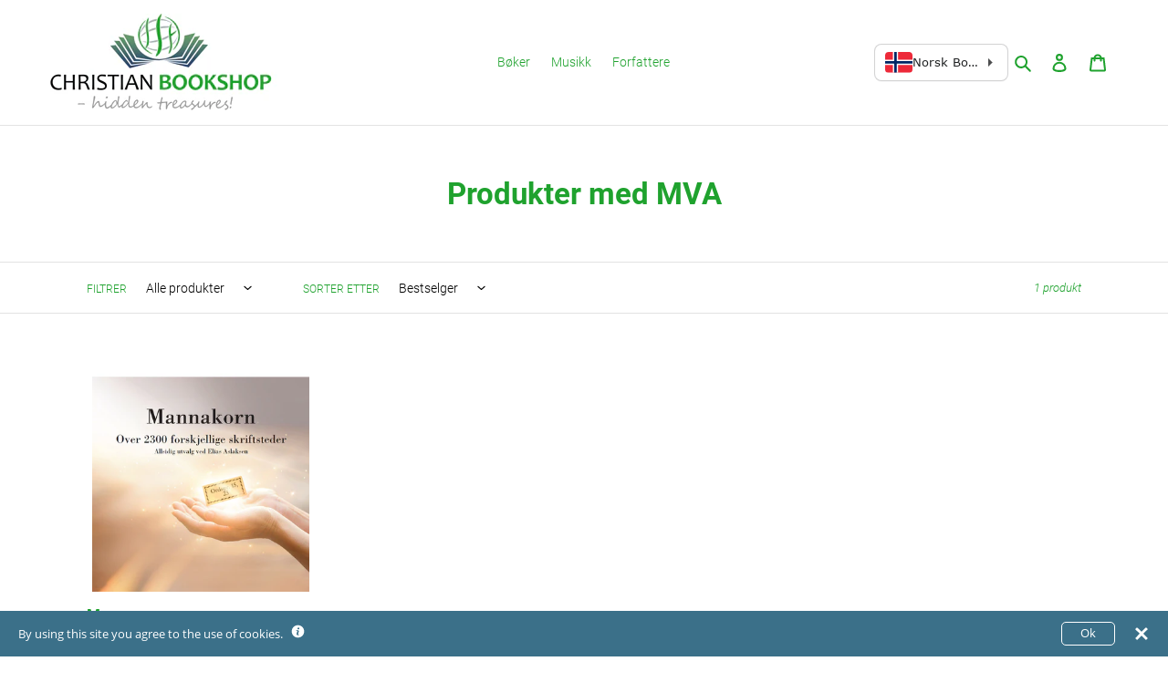

--- FILE ---
content_type: text/css
request_url: https://christianbookshop.org/cdn/shop/t/1/assets/recurpay-cart.css?v=39495733048315336291686088236
body_size: 80
content:
html body .upgrade-icon-wrapper .img-src img{width:25px;height:25px;max-width:25px;min-width:25px;fill:#424242}html body .upgrade-subscription-cart .upgrade-icon-wrapper{display:flex;flex-wrap:wrap;position:relative;align-items:center;min-height:3rem;cursor:pointer;border:1px solid #e5e5e5;border-radius:4px;margin:10px 0;padding:0 12px;background-color:transparent;text-align:left;width:100%}html body .upgrade-subscription-cart .upgrade-icon-wrapper.upgrade-select-box{display:block;border:1px dashed #e2e2e2;padding:14px 10px 8px}html body .upgrade-subscription-cart .upgrade-icon-wrapper .img-src{margin-right:15px;padding:12px 0;display:flex;align-items:center}html body .upgrade-subscription-cart .subscribe-text-wrapper{display:block;line-height:initial;flex-grow:1;width:min-content;padding:12px 0}html body .upgrade-subscription-cart .subscribe-button-wrapper{padding:12px 0}html body .upgrade-subscription-cart .subscribe-text-head{display:block;font-size:13px;font-weight:800;color:#424242}html body .upgrade-subscription-cart .subscribe-text-discount{color:red}html body .upgrade-subscription-cart .subscribe-text-subtext{font-size:11px;color:#424242}html body .upgrade-subscription-cart .upgrade-icon-wrapper.btn-loading{background-image:url(https://cdn.shopify.com/s/files/1/0265/7687/9691/files/loading-black_0b0b7d18-c57e-4895-bdaf-c61cdb3d5f10.svg?v=1637579246)!important;background-repeat:no-repeat!important;background-color:transparent;background-size:25px 25px!important;opacity:.7;background-position:center!important;cursor:no-drop;pointer-events:none}html body .upgrade-subscription-cart .upgrade-icon-wrapper.btn-loading div,.upgrade-subscription-cart .upgrade-icon-wrapper.btn-loading span,.upgrade-subscription-cart .upgrade-icon-wrapper.btn-loading p{opacity:0}html body .upgrade-subscription-cart .subscribe-text-button{display:block;font-size:13px;background:#424242;color:#fff;line-height:19px;text-align:center;min-width:120px;padding:5px 14px;border-radius:4px;width:max-content;cursor:pointer}html body .upgrade-subscription-cart .cart-plan-dropdown-wrapper{width:100%;position:relative}html body .upgrade-subscription-cart .cart-plan-dropdown{display:flex;align-items:center;box-shadow:none;outline:none;gap:5px;padding:14px 30px 14px 10px;border:1px solid #e4e4e4;border-radius:2px;width:100%;font-size:14px;white-space:nowrap;text-overflow:ellipsis;background-image:url("data:image/svg+xml,%3Csvg xmlns='http://www.w3.org/2000/svg' width='11' height='6' fill='none' viewBox='0 0 11 6'%3E%3Cpath stroke='%23000' d='M10.5.5l-5 5-5-5'%3E%3C/path%3E%3C/svg%3E");background-position:right 10px top 50%;background-size:12px;background-repeat:no-repeat;background-color:#fff;color:#000;appearance:none;-webkit-appearance:none;-moz-appearance:none;font-weight:400}html body .upgrade-subscription-cart .cart-plan-saving-wrapper{display:flex;align-items:center;padding-top:4px}html body .upgrade-subscription-cart .cart-plan-saving-img{width:20px;height:20px;margin-right:5px}html body .upgrade-subscription-cart span.cart-plan-saving-text{display:block;font-size:13px}html body .upgrade-subscription-cart .cart-plan-dropdown-title{font-size:10px;font-weight:300;letter-spacing:.8px;padding:0 5px;text-transform:inherit;position:absolute;top:-.8rem;background:#fff;left:.25rem;white-space:nowrap;margin-bottom:0;width:auto}html body .upgrade-subscription-cart .subscribe-text-button-price{display:block}
/*# sourceMappingURL=/cdn/shop/t/1/assets/recurpay-cart.css.map?v=39495733048315336291686088236 */


--- FILE ---
content_type: text/javascript
request_url: https://christianbookshop.org/cdn/shop/t/1/assets/tms-selector.js?v=133085573829744756041682622505
body_size: -346
content:
var hextom_tms={selectorInsertType:"insert",regionType:"region_name_currency_symbol",availableLocalesById:{},availableLocales:[],primaryLocaleById:{},merchantSelectedLocale:"shop_base",hasFlag:"yes",selectorFlagMap:{en:"en",nb:"nb"},displayType:"language_name",fontColor:"#000000",backgroundColor:"#FFFFFF",backgroundOpacity:"1.0",buttonFontColor:"#FFFFFF",buttonBackgroundColor:"#000000",selectorType:"market_language",selectorStyle:"dropdown",hasFlagRegion:"yes",defaultRegion:"ip_base",primaryRegionById:{},availableRegionsByCode:{},availableRegions:[],primaryDomain:"",popupEnable:!1,popupTextColor:"#000000",popupBgColor:"#FFFFFF",popupBtnTextColor:"#FFFFFF",popupBtnBgColor:"#000000",regions:[{name:"Norway",code:"NO",currency:{code:"NOK",symbol:"kr"},languages:{English:{name:"English",native_name:"English",code:"en",default:!0},Norsk:{name:"Norsk (Norwegian)",native_name:"Norsk",code:"nb",default:!1}},primary:!0}]};
//# sourceMappingURL=/cdn/shop/t/1/assets/tms-selector.js.map?v=133085573829744756041682622505


--- FILE ---
content_type: text/javascript
request_url: https://christianbookshop.org/cdn/shop/t/1/assets/globo.formbuilder.data.10544.js?v=92629397596479797301593698052
body_size: 1697
content:
Globo.FormBuilder.forms[10544]={header:{active:!1,title:"",description:"<p><br></p>"},elements:[{id:"hidden",type:"hidden",label:"MB",dataType:"fixed",fixedValue:"60 USD",dynamicValue:[{when:"",is:"",value:""}]},{id:"checkbox",type:"checkbox",label:"Checkboxes",options:"Option 1\nOption 2",description:"",required:!1,columnWidth:50}],"add-elements":null,footer:{description:"<h2>Price: 60 USD</h2>",previousText:"Previous",nextText:"Next",submitText:"Subscribe",submitFullWidth:!1,submitAlignment:"center"},mail:{admin:null,customer:{enable:!0,emailType:"elementEmail",emailId:!1,note:"You can use variables which will help you create a dynamic content",subject:"Confirmation: New Subscription to Hidden Treasures for {{text}}",content:'<table style="color: #222222; font-family: Roboto, RobotoDraft, Helvetica, Arial, sans-serif; font-size: small;" border="0" cellspacing="0" cellpadding="0" align="center" bgcolor="#ffffff">\n<tbody>\n<tr>\n<td style="font-family: Roboto, RobotoDraft, Helvetica, Arial, sans-serif; margin: 0px;" align="center" valign="top">\n<table id="m_-2015806217573775959templateContainer" border="0" width="100%" cellspacing="0" cellpadding="0">\n<tbody>\n<tr>\n<td style="font-family: Roboto, RobotoDraft, Helvetica, Arial, sans-serif; margin: 0px;" valign="top">\n<h2><strong>This is a confirmation that your subscription to Hidden Treasures has been submitted, with the following information:</strong></h2>\n<p>&nbsp;</p>\n<ul>\n<li style="margin-left: 15px;">Name: {{text}}</li>\n<li style="margin-left: 15px;">Email: {{email}}</li>\n<li style="margin-left: 15px;">Address: {{text-2}}</li>\n<li style="margin-left: 15px;">City: {{text-3}}</li>\n<li style="margin-left: 15px;">Country: {{country}}</li>\n<li style="margin-left: 15px;">Price: {{hidden}} per year</li>\n</ul>\n<strong>IMPORTANT:</strong>&nbsp;If you have changed your address, all changes must be made on your personal profile on BCC Portal - We retrieve all address information from BCC Portal, we cannot change addresses manually! Remember to also approve the Foundation Skjulte Skatters Forlag (SSSF) in your privacy policy on BCC Portal. If you do not do this, SSSF will not find your address.<br />Read&nbsp;<a style="color: #1155cc;" href="https://u14837170.ct.sendgrid.net/ls/click?upn=[base64]" target="_blank" data-saferedirecturl="https://www.google.com/url?q=https://u14837170.ct.sendgrid.net/ls/click?upn%[base64]&amp;source=gmail&amp;ust=1593122293601000&amp;usg=AFQjCNG2z08HlmWW3wnTL_B3nrbC3oIVoA">here</a>&nbsp;the privacy policy of Stiftelsen Skjulte Skatters Forlag. If you have any questions about this, please contact&nbsp;<a style="color: #1155cc;" href="mailto:forlaget@skjulte-skatter.no" target="_blank">forlaget@skjulte-skatter.no</a>\n<p>&nbsp;</p>\n</td>\n</tr>\n</tbody>\n</table>\n</td>\n</tr>\n<tr>\n<td id="m_-2015806217573775959bodyCellFooter" style="font-family: Roboto, RobotoDraft, Helvetica, Arial, sans-serif; margin: 0px;" align="center" valign="top">\n<table id="m_-2015806217573775959templateContainerFooter" border="0" width="100%" cellspacing="0" cellpadding="0">\n<tbody>\n<tr>\n<td style="font-family: Roboto, RobotoDraft, Helvetica, Arial, sans-serif; margin: 0px;" valign="top" width="100%">\n<h6 style="text-align: center; margin-top: 9px;">Skjulte Skatter Forlag</h6>\n</td>\n</tr>\n</tbody>\n</table>\n</td>\n</tr>\n</tbody>\n</table>',islimitWidth:!1,maxWidth:"600"}},appearance:{layout:"default",width:"150",style:"flat",mainColor:"rgba(31,162,46,1)",headingColor:"#000",labelColor:"#000",descriptionColor:"#6c757d",optionColor:"#000",background:"none",backgroundColor:"rgba(126,211,33,1)",backgroundImage:"",backgroundImageAlignment:"middle",floatingIcon:'<svg aria-hidden="true" focusable="false" data-prefix="far" data-icon="envelope" class="svg-inline--fa fa-envelope fa-w-16" role="img" xmlns="http://www.w3.org/2000/svg" viewBox="0 0 512 512"><path fill="currentColor" d="M464 64H48C21.49 64 0 85.49 0 112v288c0 26.51 21.49 48 48 48h416c26.51 0 48-21.49 48-48V112c0-26.51-21.49-48-48-48zm0 48v40.805c-22.422 18.259-58.168 46.651-134.587 106.49-16.841 13.247-50.201 45.072-73.413 44.701-23.208.375-56.579-31.459-73.413-44.701C106.18 199.465 70.425 171.067 48 152.805V112h416zM48 400V214.398c22.914 18.251 55.409 43.862 104.938 82.646 21.857 17.205 60.134 55.186 103.062 54.955 42.717.231 80.509-37.199 103.053-54.947 49.528-38.783 82.032-64.401 104.947-82.653V400H48z"></path></svg>',floatingText:"",displayOnAllPage:!1,position:"bottom right"},reCaptcha:{enable:!1,note:'Please make sure that you have set Google reCaptcha v2 Site key and Secret key in <a href="/admin/settings">Settings</a>'},errorMessage:{required:"Please fill in field",invalid:"Invalid",invalidName:"Invalid name",invalidEmail:"Invalid email",invalidURL:"Invalid URL",invalidPhone:"Invalid phone",invalidNumber:"Invalid number",invalidPassword:"Invalid password",confirmPasswordNotMatch:"The password and confirmation password do not match",fileSizeLimit:"File size limit exceeded",fileNotAllowed:"File extension not allowed",requiredCaptcha:"Please, enter the captcha"},afterSubmit:{action:"hideForm",message:'<h2 class="ql-align-center"><strong>Subscription submitted</strong></h2><p class="ql-align-center"><br></p><h4>Check you email with further information about you subscription.</h4>',redirectUrl:""},integration:{shopify:{createAccount:!1,sendEmailInvite:!1,note:'Learn <a href="https://www.google.com/" target="_blank">how to connect</a> form elements to Shopify customer data',integrationElements:{hidden:"tags"}},mailChimp:{loading:"Looks like your Mailchimp API key that you provide is not right, Please go to <a target='_blank' href='/admin/settings'>Settings</a> to correct it",enable:!1,list:!1,note:'Learn <a href="https://www.google.com/" target="_blank">how to connect</a> form elements to Mailchimp subscriber data',integrationElements:{}},klaviyo:{loading:"Looks like your Klaviyo API key that you provide is not right, Please go to <a target='_blank' href='/admin/settings'>Settings</a> to correct it",enable:!1,list:!1,note:'Learn <a href="https://www.google.com/" target="_blank">how to connect</a> form elements to Klaviyo subscriber data',integrationElements:{}},zapier:{enable:!1,webhookUrl:""}},isStepByStepForm:!1};
//# sourceMappingURL=/cdn/shop/t/1/assets/globo.formbuilder.data.10544.js.map?v=92629397596479797301593698052


--- FILE ---
content_type: text/javascript
request_url: https://christianbookshop.org/cdn/shop/t/1/assets/globo.formbuilder.data.10600.js?v=129736505074583551891593803892
body_size: 3282
content:
Globo.FormBuilder.forms[10600]={header:{active:!0,title:"Subscribe to Mandelblomsten",description:'<p><span style="background-color: rgb(255, 255, 255); color: rgb(131, 140, 168);">Get the most recent articles from Mandleblomsten and a physical copy at your door step.</span></p>'},elements:[{id:"text",type:"text",label:"Your Name",placeholder:"",description:"",required:!0,columnWidth:100},{id:"email",type:"email",label:"Email",placeholder:"",description:"",required:!0,columnWidth:100},{id:"text-2",type:"text",label:"Address",placeholder:"",description:"",required:!0,columnWidth:100},{id:"text-3",type:"text",label:"City & Post Code",placeholder:"",description:"",required:!0,columnWidth:100},{id:"country",type:"country",label:"Country",placeholder:"",options:"Afghanistan\nAland Islands\nAlbania\nAlgeria\nAndorra\nAngola\nAnguilla\nAntigua And Barbuda\nArgentina\nArmenia\nAruba\nAustralia\nAustria\nAzerbaijan\nBahamas\nBahrain\nBangladesh\nBarbados\nBelarus\nBelgium\nBelize\nBenin\nBermuda\nBhutan\nBolivia\nBosnia And Herzegovina\nBotswana\nBouvet Island\nBrazil\nBritish Indian Ocean Territory\nVirgin Islands, British\nBrunei\nBulgaria\nBurkina Faso\nBurundi\nCambodia\nRepublic of Cameroon\nCanada\nCape Verde\nCaribbean Netherlands\nCayman Islands\nCentral African Republic\nChad\nChile\nChina\nChristmas Island\nCocos (Keeling) Islands\nColombia\nComoros\nCongo\nCongo, The Democratic Republic Of The\nCook Islands\nCosta Rica\nCroatia\nCuba\nCura\xE7ao\nCyprus\nCzech Republic\nC\xF4te d'Ivoire\nDenmark\nDjibouti\nDominica\nDominican Republic\nEcuador\nEgypt\nEl Salvador\nEquatorial Guinea\nEritrea\nEstonia\nEswatini\nEthiopia\nFalkland Islands (Malvinas)\nFaroe Islands\nFiji\nFinland\nFrance\nFrench Guiana\nFrench Polynesia\nFrench Southern Territories\nGabon\nGambia\nGeorgia\nGermany\nGhana\nGibraltar\nGreece\nGreenland\nGrenada\nGuadeloupe\nGuatemala\nGuernsey\nGuinea\nGuinea Bissau\nGuyana\nHaiti\nHeard Island And Mcdonald Islands\nHonduras\nHong Kong\nHungary\nIceland\nIndia\nIndonesia\nIran, Islamic Republic Of\nIraq\nIreland\nIsle Of Man\nIsrael\nItaly\nJamaica\nJapan\nJersey\nJordan\nKazakhstan\nKenya\nKiribati\nKosovo\nKuwait\nKyrgyzstan\nLao People's Democratic Republic\nLatvia\nLebanon\nLesotho\nLiberia\nLibyan Arab Jamahiriya\nLiechtenstein\nLithuania\nLuxembourg\nMacao\nMadagascar\nMalawi\nMalaysia\nMaldives\nMali\nMalta\nMartinique\nMauritania\nMauritius\nMayotte\nMexico\nMoldova, Republic of\nMonaco\nMongolia\nMontenegro\nMontserrat\nMorocco\nMozambique\nMyanmar\nNamibia\nNauru\nNepal\nNetherlands\nNetherlands Antilles\nNew Caledonia\nNew Zealand\nNicaragua\nNiger\nNigeria\nNiue\nNorfolk Island\nKorea, Democratic People's Republic Of\nNorth Macedonia\nNorway\nOman\nPakistan\nPalestinian Territory, Occupied\nPanama\nPapua New Guinea\nParaguay\nPeru\nPhilippines\nPitcairn\nPoland\nPortugal\nQatar\nReunion\nRomania\nRussia\nRwanda\nSamoa\nSan Marino\nSao Tome And Principe\nSaudi Arabia\nSenegal\nSerbia\nSeychelles\nSierra Leone\nSingapore\nSint Maarten\nSlovakia\nSlovenia\nSolomon Islands\nSomalia\nSouth Africa\nSouth Georgia And The South Sandwich Islands\nSouth Korea\nSouth Sudan\nSpain\nSri Lanka\nSaint Barth\xE9lemy\nSaint Helena\nSaint Kitts And Nevis\nSaint Lucia\nSaint Martin\nSaint Pierre And Miquelon\nSt. Vincent\nSudan\nSuriname\nSvalbard And Jan Mayen\nSweden\nSwitzerland\nSyria\nTaiwan\nTajikistan\nTanzania, United Republic Of\nThailand\nTimor Leste\nTogo\nTokelau\nTonga\nTrinidad and Tobago\nTunisia\nTurkey\nTurkmenistan\nTurks and Caicos Islands\nTuvalu\nUnited States Minor Outlying Islands\nUganda\nUkraine\nUnited Arab Emirates\nUnited Kingdom\nUnited States\nUruguay\nUzbekistan\nVanuatu\nHoly See (Vatican City State)\nVenezuela\nVietnam\nWallis And Futuna\nWestern Sahara\nYemen\nZambia\nZimbabwe",description:"",required:!0,columnWidth:100},{id:"hidden",type:"hidden",label:"Price",dataType:"fixed",fixedValue:"60 USD",dynamicValue:[{when:"",is:"",value:""}]},{id:"hidden-2",type:"hidden",label:"Subscribe Tag",dataType:"fixed",fixedValue:"Subscribed to Mandelblomsten",dynamicValue:[{when:"",is:"",value:""}]},{id:"checkbox",type:"checkbox",label:"Checkboxes",options:"MB\nSS",description:"",required:!1,columnWidth:50}],"add-elements":null,footer:{description:"<h2>Price: 60 USD</h2>",previousText:"Previous",nextText:"Next",submitText:"Subscribe",submitFullWidth:!1,submitAlignment:"center"},mail:{admin:null,customer:{enable:!0,emailType:"elementEmail",emailId:"email",note:"You can use variables which will help you create a dynamic content",subject:"Confirmation: New Subscription to Hidden Treasures for {{text}}",content:'<table style="color: #222222; font-family: Roboto, RobotoDraft, Helvetica, Arial, sans-serif; font-size: small;" border="0" cellspacing="0" cellpadding="0" align="center" bgcolor="#ffffff">\n<tbody>\n<tr>\n<td style="font-family: Roboto, RobotoDraft, Helvetica, Arial, sans-serif; margin: 0px;" align="center" valign="top">\n<table id="m_-2015806217573775959templateContainer" border="0" width="100%" cellspacing="0" cellpadding="0">\n<tbody>\n<tr>\n<td style="font-family: Roboto, RobotoDraft, Helvetica, Arial, sans-serif; margin: 0px;" valign="top">\n<h2><strong>This is a confirmation that your subscription to Hidden Treasures has been submitted, with the following information:</strong></h2>\n<p>&nbsp;</p>\n<ul>\n<li style="margin-left: 15px;">Name: {{text}}</li>\n<li style="margin-left: 15px;">Email: {{email}}</li>\n<li style="margin-left: 15px;">Address: {{text-2}}</li>\n<li style="margin-left: 15px;">City: {{text-3}}</li>\n<li style="margin-left: 15px;">Country: {{country}}</li>\n<li style="margin-left: 15px;">Price: {{hidden}} per year</li>\n</ul>\n<strong>IMPORTANT:</strong>&nbsp;If you have changed your address, all changes must be made on your personal profile on BCC Portal - We retrieve all address information from BCC Portal, we cannot change addresses manually! Remember to also approve the Foundation Skjulte Skatters Forlag (SSSF) in your privacy policy on BCC Portal. If you do not do this, SSSF will not find your address.<br />Read&nbsp;<a style="color: #1155cc;" href="https://u14837170.ct.sendgrid.net/ls/click?upn=[base64]" target="_blank" data-saferedirecturl="https://www.google.com/url?q=https://u14837170.ct.sendgrid.net/ls/click?upn%[base64]&amp;source=gmail&amp;ust=1593122293601000&amp;usg=AFQjCNG2z08HlmWW3wnTL_B3nrbC3oIVoA">here</a>&nbsp;the privacy policy of Stiftelsen Skjulte Skatters Forlag. If you have any questions about this, please contact&nbsp;<a style="color: #1155cc;" href="mailto:forlaget@skjulte-skatter.no" target="_blank">forlaget@skjulte-skatter.no</a>\n<p>&nbsp;</p>\n</td>\n</tr>\n</tbody>\n</table>\n</td>\n</tr>\n<tr>\n<td id="m_-2015806217573775959bodyCellFooter" style="font-family: Roboto, RobotoDraft, Helvetica, Arial, sans-serif; margin: 0px;" align="center" valign="top">\n<table id="m_-2015806217573775959templateContainerFooter" border="0" width="100%" cellspacing="0" cellpadding="0">\n<tbody>\n<tr>\n<td style="font-family: Roboto, RobotoDraft, Helvetica, Arial, sans-serif; margin: 0px;" valign="top" width="100%">\n<h6 style="text-align: center; margin-top: 9px;">Skjulte Skatter Forlag</h6>\n</td>\n</tr>\n</tbody>\n</table>\n</td>\n</tr>\n</tbody>\n</table>',islimitWidth:!1,maxWidth:"600"}},appearance:{layout:"boxed",width:600,style:"flat",mainColor:"rgba(31,162,46,1)",headingColor:"#000",labelColor:"#000",descriptionColor:"#6c757d",optionColor:"#000",background:"none",backgroundColor:"rgba(126,211,33,1)",backgroundImage:"",backgroundImageAlignment:"middle",floatingIcon:'<svg aria-hidden="true" focusable="false" data-prefix="far" data-icon="envelope" class="svg-inline--fa fa-envelope fa-w-16" role="img" xmlns="http://www.w3.org/2000/svg" viewBox="0 0 512 512"><path fill="currentColor" d="M464 64H48C21.49 64 0 85.49 0 112v288c0 26.51 21.49 48 48 48h416c26.51 0 48-21.49 48-48V112c0-26.51-21.49-48-48-48zm0 48v40.805c-22.422 18.259-58.168 46.651-134.587 106.49-16.841 13.247-50.201 45.072-73.413 44.701-23.208.375-56.579-31.459-73.413-44.701C106.18 199.465 70.425 171.067 48 152.805V112h416zM48 400V214.398c22.914 18.251 55.409 43.862 104.938 82.646 21.857 17.205 60.134 55.186 103.062 54.955 42.717.231 80.509-37.199 103.053-54.947 49.528-38.783 82.032-64.401 104.947-82.653V400H48z"></path></svg>',floatingText:"",displayOnAllPage:!1,position:"bottom right"},reCaptcha:{enable:!1,note:'Please make sure that you have set Google reCaptcha v2 Site key and Secret key in <a href="/admin/settings">Settings</a>'},errorMessage:{required:"Please fill in field",invalid:"Invalid",invalidName:"Invalid name",invalidEmail:"Invalid email",invalidURL:"Invalid URL",invalidPhone:"Invalid phone",invalidNumber:"Invalid number",invalidPassword:"Invalid password",confirmPasswordNotMatch:"The password and confirmation password do not match",fileSizeLimit:"File size limit exceeded",fileNotAllowed:"File extension not allowed",requiredCaptcha:"Please, enter the captcha"},afterSubmit:{action:"hideForm",message:'<h2 class="ql-align-center"><strong>Subscription submitted</strong></h2><p class="ql-align-center"><br></p><h4>Check you email with further information about you subscription.</h4>',redirectUrl:""},integration:{shopify:{createAccount:!0,sendEmailInvite:!1,note:'Learn <a href="https://www.google.com/" target="_blank">how to connect</a> form elements to Shopify customer data',integrationElements:{text:"first_name",email:"email","text-2":"","text-3":"",country:"","hidden-2":"tags"}},mailChimp:{loading:"Looks like your Mailchimp API key that you provide is not right, Please go to <a target='_blank' href='/admin/settings'>Settings</a> to correct it",enable:!1,list:!1,note:'Learn <a href="https://www.google.com/" target="_blank">how to connect</a> form elements to Mailchimp subscriber data',integrationElements:{}},klaviyo:{loading:"Looks like your Klaviyo API key that you provide is not right, Please go to <a target='_blank' href='/admin/settings'>Settings</a> to correct it",enable:!1,list:!1,note:'Learn <a href="https://www.google.com/" target="_blank">how to connect</a> form elements to Klaviyo subscriber data',integrationElements:{}},zapier:{enable:!1,webhookUrl:""}},isStepByStepForm:!1};
//# sourceMappingURL=/cdn/shop/t/1/assets/globo.formbuilder.data.10600.js.map?v=129736505074583551891593803892
